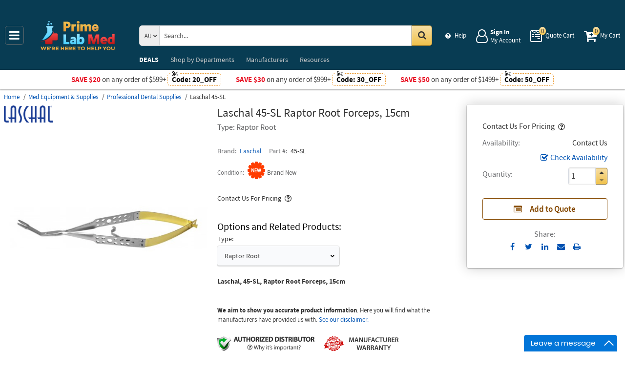

--- FILE ---
content_type: text/html; charset=UTF-8
request_url: https://primelabmed.com/api/getWorkTimeData
body_size: -1862
content:
{"currentTime":1769319675000,"workTime":1769432400000,"minWorkTime":1769346000000,"maxWorkTime":1769378400000,"isHoliday":false,"isWeekend":false}